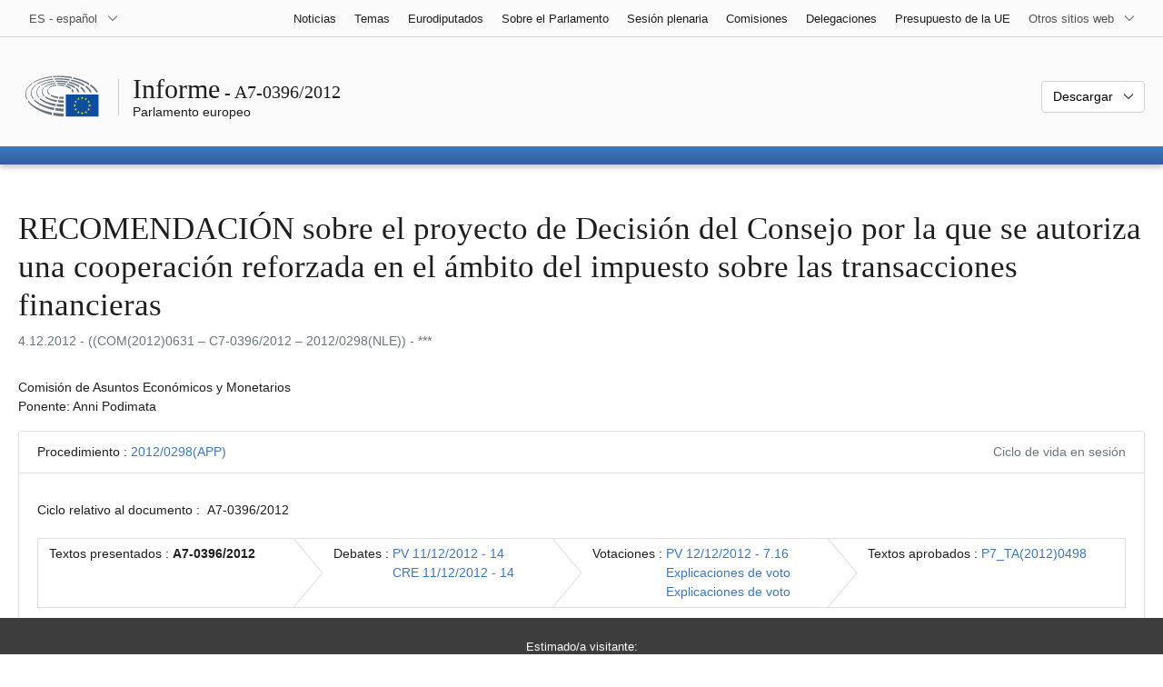

--- FILE ---
content_type: text/html; charset=UTF-8
request_url: https://www.europarl.europa.eu/doceo/document/A-7-2012-0396_ES.html
body_size: 1863
content:
<!DOCTYPE html>
<html lang="en">
<head>
    <meta charset="utf-8">
    <meta name="viewport" content="width=device-width, initial-scale=1">
    <title></title>
    <style>
        body {
            font-family: "Arial";
        }
    </style>
    <script type="text/javascript">
    window.awsWafCookieDomainList = [];
    window.gokuProps = {
"key":"AQIDAHjcYu/GjX+QlghicBgQ/7bFaQZ+m5FKCMDnO+vTbNg96AGe85MAbDryaCIv+G5hkV9fAAAAfjB8BgkqhkiG9w0BBwagbzBtAgEAMGgGCSqGSIb3DQEHATAeBglghkgBZQMEAS4wEQQMfqv/41xp8mxCyZaoAgEQgDtphphf91j3ohtIdrkcZhOjtKVdO6T7EOagds3zsYaLwQPIN8cNivfF/va6SSQpupzbviLhd9a0ZTvohw==",
          "iv":"D549MQHffQAAANzV",
          "context":"[base64]/WHZNpjdwrgN7S+/mg4AZa7B9YQGuTHiEmowWc5skbnPm1fR8B6Tb4yKZ6bV202OTv2yA/pmoB9BnhFeA+EkX+fdRrO61rCk1r7m9m6+4mtIoKRF6vwYH4ZtNYe54acTZJWjCrl7FEchPUGnwrgTG6dgZirmmJh5o"
};
    </script>
    <script src="https://e3c1b12827d4.5ce583ec.us-east-2.token.awswaf.com/e3c1b12827d4/d7f65e927fcd/f9998b2f6105/challenge.js"></script>
</head>
<body>
    <div id="challenge-container"></div>
    <script type="text/javascript">
        AwsWafIntegration.saveReferrer();
        AwsWafIntegration.checkForceRefresh().then((forceRefresh) => {
            if (forceRefresh) {
                AwsWafIntegration.forceRefreshToken().then(() => {
                    window.location.reload(true);
                });
            } else {
                AwsWafIntegration.getToken().then(() => {
                    window.location.reload(true);
                });
            }
        });
    </script>
    <noscript>
        <h1>JavaScript is disabled</h1>
        In order to continue, we need to verify that you're not a robot.
        This requires JavaScript. Enable JavaScript and then reload the page.
    </noscript>
</body>
</html>

--- FILE ---
content_type: text/html;charset=UTF-8
request_url: https://www.europarl.europa.eu/doceo/document/A-7-2012-0396_ES.html
body_size: 8537
content:
<!doctype html>
<html xmlns="http://www.w3.org/1999/xhtml" lang="es"><head><meta http-equiv="Content-Type" content="text/html; charset=UTF-8" /><meta name="title" content="RECOMENDACIÓN sobre el proyecto de Decisión del Consejo por la que se autoriza una cooperación reforzada en el ámbito del impuesto sobre las transacciones financieras | A7-0396/2012 | Parlamento europeo" /><meta http-equiv="Content-Language" content="es" /><meta name="language" content="es" /><meta name="robots" content="index, follow, noodp, noydir, notranslate" /><meta name="copyright" content="© Unión Europea, 2012 - Fuente: Parlamento Europeo" /><meta name="available" content="04-12-2012" /><meta property="og:title" content="RECOMENDACIÓN sobre el proyecto de Decisión del Consejo por la que se autoriza una cooperación reforzada en el ámbito del impuesto sobre las transacciones financieras | A7-0396/2012 | Parlamento europeo" /><meta property="og:image" content="https://www.europarl.europa.eu/website/common/img/icon/sharelogo_facebook.jpg" /><meta name="viewport" content="width=device-width, initial-scale=1, shrink-to-fit=no" /><meta name="description" content="RECOMENDACIÓN sobre el proyecto de Decisión del Consejo por la que se autoriza una cooperación reforzada en el ámbito del impuesto sobre las transacciones financieras ((COM(2012)0631 - C7-0396/2012 - 2012/0298(NLE)) Comisión de Asuntos Económicos y Monetarios Ponente: Anni Podimata" /><meta name="author" content="Anni PODIMATA" /><link rel="canonical" href="https://www.europarl.europa.eu/doceo/document/A-7-2012-0396_ES.html" /><link rel="icon" href="/commonFrontResources/evostrap/7.0.0/lib/dist/assets/img/favicon.ico" /><title>RECOMENDACIÓN sobre el proyecto de Decisión del Consejo por la que se autoriza una cooperación reforzada en el ámbito del impuesto sobre las transacciones financieras | A7-0396/2012 | Parlamento europeo</title><link href="/commonFrontResources/evostrap/7.0.0/lib/dist/css/evostrap.css" rel="stylesheet" /><link href="/commonFrontResources/evostrap-doceo/2.0.0/dist/css/doceo.css" rel="stylesheet" /><!--ATI analytics script--><script type="text/javascript" data-tracker-name="ATInternet" defer data-value="/website/webanalytics/ati-doceo.js" src="//www.europarl.europa.eu/website/privacy-policy/privacy-policy.js" ></script></head><body><header class="es_header"><nav class="es_wai-access" aria-label="Navigation accessible"><ul><li><a href="#website-body" class="es_smooth-scroll"><span class="btn btn-primary">Acceso a los contenidos de la página (pulse en "Entrada")</span></a></li><li><a href="#languageSelector" class="es_smooth-scroll"><span class="btn btn-primary">Acceso directo al listado de idiomas (pulsar «Enter»)</span></a></li></ul></nav><div class="es_header-top border-bottom mb-3 mb-xl-4 a-i"><div class="container-fluid"><div class="row no-gutters"><div class="col-auto"><div class="es_header-language-selector"><div class="es_dropdown"><button class="es_dropdown-btn" type="button" data-toggle="dropdown" id="languageSelector" aria-expanded="false" aria-controls="languageSelectorDropdownContent"><span class="es_dropdown-label">ES - español</span><span class="es_dropdown-icon"><svg aria-hidden="true" class="es_icon es_icon-arrow" data-show-expanded="false"><use href="#es_icon-arrow"></use></svg><svg aria-hidden="true" class="es_icon es_icon-arrow es_icon-flip-y text-primary" data-show-expanded="true"><use href="#es_icon-arrow"></use></svg></span></button><div class="dropdown-menu" id="languageSelectorDropdownContent"><div class="border border-light"><div><ul class="es_topbar-list list-unstyled">
            <li class="t-x-block"><a class="es_dropdown-item" href="/doceo/document/A-7-2012-0396_BG.html" lang="bg"><span class="t-item">BG - български</span></a></li>
            <li class="t-x-block" data-selected="true"><a class="es_dropdown-item" href="/doceo/document/A-7-2012-0396_ES.html" lang="es"><span class="t-item">ES - español</span></a></li>
            <li class="t-x-block"><a class="es_dropdown-item" href="/doceo/document/A-7-2012-0396_CS.html" lang="cs"><span class="t-item">CS - čeština</span></a></li>
            <li class="t-x-block"><a class="es_dropdown-item" href="/doceo/document/A-7-2012-0396_DA.html" lang="da"><span class="t-item">DA - dansk</span></a></li>
            <li class="t-x-block"><a class="es_dropdown-item" href="/doceo/document/A-7-2012-0396_DE.html" lang="de"><span class="t-item">DE - Deutsch</span></a></li>
            <li class="t-x-block"><a class="es_dropdown-item" href="/doceo/document/A-7-2012-0396_ET.html" lang="et"><span class="t-item">ET - eesti keel</span></a></li>
            <li class="t-x-block"><a class="es_dropdown-item" href="/doceo/document/A-7-2012-0396_EL.html" lang="el"><span class="t-item">EL - ελληνικά</span></a></li>
            <li class="t-x-block"><a class="es_dropdown-item" href="/doceo/document/A-7-2012-0396_EN.html" lang="en"><span class="t-item">EN - English</span></a></li>
            <li class="t-x-block"><a class="es_dropdown-item" href="/doceo/document/A-7-2012-0396_FR.html" lang="fr"><span class="t-item">FR - français</span></a></li>
            <li aria-hidden="true"><span class="text-muted">GA - Gaeilge</span></li>
            <li aria-hidden="true"><span class="text-muted">HR - hrvatski</span></li>
            <li class="t-x-block"><a class="es_dropdown-item" href="/doceo/document/A-7-2012-0396_IT.html" lang="it"><span class="t-item">IT - italiano</span></a></li>
            <li class="t-x-block"><a class="es_dropdown-item" href="/doceo/document/A-7-2012-0396_LV.html" lang="lv"><span class="t-item">LV - latviešu valoda</span></a></li>
            <li class="t-x-block"><a class="es_dropdown-item" href="/doceo/document/A-7-2012-0396_LT.html" lang="lt"><span class="t-item">LT - lietuvių kalba</span></a></li>
            <li class="t-x-block"><a class="es_dropdown-item" href="/doceo/document/A-7-2012-0396_HU.html" lang="hu"><span class="t-item">HU - magyar</span></a></li>
            <li class="t-x-block"><a class="es_dropdown-item" href="/doceo/document/A-7-2012-0396_MT.html" lang="mt"><span class="t-item">MT - Malti</span></a></li>
            <li class="t-x-block"><a class="es_dropdown-item" href="/doceo/document/A-7-2012-0396_NL.html" lang="nl"><span class="t-item">NL - Nederlands</span></a></li>
            <li class="t-x-block"><a class="es_dropdown-item" href="/doceo/document/A-7-2012-0396_PL.html" lang="pl"><span class="t-item">PL - polski</span></a></li>
            <li class="t-x-block"><a class="es_dropdown-item" href="/doceo/document/A-7-2012-0396_PT.html" lang="pt"><span class="t-item">PT - português</span></a></li>
            <li class="t-x-block"><a class="es_dropdown-item" href="/doceo/document/A-7-2012-0396_RO.html" lang="ro"><span class="t-item">RO - română</span></a></li>
            <li class="t-x-block"><a class="es_dropdown-item" href="/doceo/document/A-7-2012-0396_SK.html" lang="sk"><span class="t-item">SK - slovenčina</span></a></li>
            <li class="t-x-block"><a class="es_dropdown-item" href="/doceo/document/A-7-2012-0396_SL.html" lang="sl"><span class="t-item">SL - slovenščina</span></a></li>
            <li class="t-x-block"><a class="es_dropdown-item" href="/doceo/document/A-7-2012-0396_FI.html" lang="fi"><span class="t-item">FI - suomi</span></a></li>
            <li class="t-x-block"><a class="es_dropdown-item" href="/doceo/document/A-7-2012-0396_SV.html" lang="sv"><span class="t-item">SV - svenska</span></a></li>
        </ul></div></div></div></div></div></div><div class="col"><nav class="es_header-other-websites d-flex justify-content-end align-items-center" aria-label="Otros sitios web"><ul class="d-flex list-unstyled"><li class="d-none d-xl-block"><a class="d-xl-flex px-1 align-items-center t-y-block" href="/news/es"><span class="t-item">Noticias</span></a></li><li class="d-none d-xl-block"><a class="d-xl-flex px-1 align-items-center t-y-block" href="/topics/es"><span class="t-item">Temas</span></a></li><li class="d-none d-xl-block"><a class="d-xl-flex px-1 align-items-center t-y-block" href="/meps/es"><span class="t-item">Eurodiputados</span></a></li><li class="d-none d-xl-block"><a class="d-xl-flex px-1 align-items-center t-y-block" href="/about-parliament/es"><span class="t-item">Sobre el Parlamento</span></a></li><li class="d-none d-xl-block"><a class="d-xl-flex px-1 align-items-center t-y-block" href="/plenary/es"><span class="t-item">Sesión plenaria</span></a></li><li class="d-none d-xl-block"><a class="d-xl-flex px-1 align-items-center t-y-block" href="/committees/es"><span class="t-item">Comisiones</span></a></li><li class="d-none d-xl-block"><a class="d-xl-flex px-1 align-items-center t-y-block" href="/delegations/es"><span class="t-item">Delegaciones</span></a></li><li class="d-none d-xl-block"><a class="d-xl-flex px-1 align-items-center t-y-block" href="https://eubudget.europarl.europa.eu/es"><span class="t-item">Presupuesto de la UE</span></a></li><li class="es_dropdown"><button class="es_dropdown-btn d-xl-flex pl-1 align-items-center t-y-block flex-nowrap" type="button" data-toggle="dropdown" aria-expanded="false" aria-controls="otherWebsiteSubmenu" aria-label="Más sitios web"><span class="es_dropdown-label"><span class="d-none d-xl-inline">Otros sitios web</span><span class="d-xl-none">Ver otros sitios web</span></span><span class="es_dropdown-icon"><svg aria-hidden="true" class="es_icon es_icon-arrow" data-show-expanded="false"><use href="#es_icon-arrow"></use></svg><svg aria-hidden="true" class="es_icon es_icon-arrow es_icon-flip-y text-primary" data-show-expanded="true"><use href="#es_icon-arrow"></use></svg></span></button><div id="otherWebsiteSubmenu" class="dropdown-menu"><ul class="es_header-other-websites-submenu list-unstyled es_dropdown-menu"><li class="d-xl-none t-x-block"><a class="es_dropdown-item" href="/news/es"><span class="t-item">Noticias</span></a></li><li class="d-xl-none t-x-block"><a class="es_dropdown-item" href="/topics/es"><span class="t-item">Temas</span></a></li><li class="d-xl-none t-x-block"><a class="es_dropdown-item" href="/meps/es"><span class="t-item">Eurodiputados</span></a></li><li class="d-xl-none t-x-block"><a class="es_dropdown-item" href="/about-parliament/es"><span class="t-item">Sobre el Parlamento</span></a></li><li class="d-xl-none t-x-block"><a class="es_dropdown-item" href="/plenary/es"><span class="t-item">Sesión plenaria</span></a></li><li class="d-xl-none t-x-block"><a class="es_dropdown-item" href="/committees/es"><span class="t-item">Comisiones</span></a></li><li class="d-xl-none t-x-block"><a class="es_dropdown-item" href="/delegations/es"><span class="t-item">Delegaciones</span></a></li><li class="t-x-block"><a class="es_dropdown-item" href="https://multimedia.europarl.europa.eu/es"><span class="t-item">Multimedia Centre</span></a></li><li class="t-x-block"><a class="es_dropdown-item" href="/the-president/es/"><span class="t-item">Presidencia</span></a></li><li class="t-x-block"><a class="es_dropdown-item" href="/the-secretary-general/es"><span class="t-item">Secretaría General</span></a></li><li class="t-x-block"><a class="es_dropdown-item" href="https://elections.europa.eu/es"><span class="t-item">Elecciones</span></a></li><li class="t-x-block"><a class="es_dropdown-item" href="/thinktank/es"><span class="t-item">Think tank</span></a></li><li class="t-x-block"><a class="es_dropdown-item" href="https://www.epnewshub.eu/"><span class="t-item">EP Newshub</span></a></li><li class="t-x-block"><a class="es_dropdown-item" href="/atyourservice/es"><span class="t-item">A su servicio</span></a></li><li class="t-x-block"><a class="es_dropdown-item" href="/visiting/es"><span class="t-item">Visitas</span></a></li><li class="t-x-block"><a class="es_dropdown-item" href="https://oeil.secure.europarl.europa.eu/oeil/en"><span class="t-item">Observatorio Legislativo</span></a></li><li class="t-x-block"><a class="es_dropdown-item" href="/legislative-train"><span class="t-item">Legislative train</span></a></li><li class="t-x-block"><a class="es_dropdown-item" href="/contracts-and-grants/es/"><span class="t-item">Contratos y subvenciones</span></a></li><li class="t-x-block"><a class="es_dropdown-item" href="/RegistreWeb/home/welcome.htm?language=ES"><span class="t-item">Registro</span></a></li><li class="t-x-block"><a class="es_dropdown-item" href="https://data.europarl.europa.eu/es/home"><span class="t-item">Portal de datos abiertos</span></a></li><li class="t-x-block"><a class="es_dropdown-item" href="https://liaison-offices.europarl.europa.eu/es"><span class="t-item">Oficinas de enlace</span></a></li></ul></div></li></ul></nav></div></div></div></div><div class="es_header-middle mb-3"><div class="container-fluid"><div class="row"><div class="col-12 col-md"><div class="es_header-website-title a-i"><div class="es_header-website-title-main"><span class="d-none d-md-inline"><span class="text-break">Informe</span><span class="es_title-h3 text-nowrap"> - A7-0396/2012</span></span><span class="d-md-none"><span class="text-break">Informe</span><br /><span class="es_title-h3 text-nowrap">A7-0396/2012</span></span></div><div class="es_header-website-title-sub"><a class="t-x-block" href="/portal/es" title="Volver al portal Europarl"><span class="t-item">Parlamento europeo</span></a></div></div></div><div class="col-md-auto d-block d-sm-flex justify-content-md-end justify-content-center align-items-center doceo_header-download-container"><div class="es_dropdown mt-2 mt-md-0"><button class="es_dropdown-btn" type="button" data-toggle="dropdown" aria-expanded="false" id="documentDownloadDropdownButton" aria-controls="documentDownloadDropdownContent"><span class="es_dropdown-label">Descargar</span><span class="es_dropdown-icon"><svg aria-hidden="true" class="es_icon es_icon-arrow" data-show-expanded="false"><use href="#es_icon-arrow"></use></svg><svg aria-hidden="true" class="es_icon es_icon-arrow es_icon-flip-y" data-show-expanded="true"><use href="#es_icon-arrow"></use></svg></span></button><div class="dropdown-menu" id="documentDownloadDropdownContent" aria-labelledby="documentDownloadDropdownButton"><div class="es_links-list"><ul style="max-height:250px; overflow:auto; min-width:auto; overflow-x: hidden; padding-top:4px; padding-bottom:4px; padding-left:4px;padding-right:20px"><li><a class="es_dropdown-item" href="/doceo/document/A-7-2012-0396_ES.pdf"><svg aria-hidden="true" class="es_icon es_icon-pdf mr-1"><use href="#es_icon-pdf"></use></svg><span class="text-nowrap t-x">A-7-2012-0396_ES <span class="text-muted">(PDF - 139 KB)</span></span></a></li><li><a class="es_dropdown-item" href="/doceo/document/A-7-2012-0396_ES.doc"><svg aria-hidden="true" class="es_icon es_icon-doc mr-1"><use href="#es_icon-doc"></use></svg><span class="text-nowrap t-x">A-7-2012-0396_ES <span class="text-muted">(DOC - 74 KB)</span></span></a></li></ul></div></div></div></div></div></div></div>
<div class="es_header-bottom">
<div class="es_header-menu-container es_header-menu-container-small">
<div class="container-fluid">
<div class="es_header-menu">
<div class="es_header-menu-top row align-items-center">
<div class="col d-md-none d-flex align-items-center"><svg aria-hidden="true" class="es_icon es_icon-ep-logo-w es_header-menu-top-logo"><use href="#es_icon-ep-logo-w"></use></svg></div><span class="es_header-menu-top-title offset-3 col-6 text-center d-none d-md-block" aria-hidden="true"><span>Parlamento europeo</span></span><div class="es_header-menu-top-controls col-auto col-md-3 text-right"></div></div></div></div></div></div></header><main id="website-body"><div class="container"><div class="breadcrumb"></div></div><div class="container-fluid">
<div class="mb-3"><h1 class="es_title-h1 text-break">RECOMENDACIÓN sobre el proyecto de Decisión del Consejo por la que se autoriza una cooperación reforzada en el ámbito del impuesto sobre las transacciones financieras</h1><p class="text-muted m-lg-0">4.12.2012 - ((COM(2012)0631 – C7‑0396/2012 – 2012/0298(NLE)) - ***</p></div><p>Comisión de Asuntos Económicos y Monetarios<br />Ponente: Anni Podimata</p>
                <div class="doceo-ring card mb-3" lang="es"><div class="card-header bg-white"><div class="d-flex justify-content-between flex-wrap"><div>Procedimiento : <a href="https://oeil.secure.europarl.europa.eu/oeil/popups/ficheprocedure.do?lang=fr&amp;reference=2012/0298(APP)">2012/0298(APP)</a></div><div class="text-muted">Ciclo de vida en sesión</div></div></div><div class="card-body"><div class="d-block d-sm-flex mt-0 mb-2"><span class="mt-1">Ciclo relativo al documento :  </span><div class="mt-1">A7-0396/2012</div></div><div><div class="doceo-ring-steps bg-white"><div class="doceo-ring-steps-step bg-white active"><div class="doceo-ring-steps-step-content"><span class="doceo-ring-steps-step-label">Textos presentados :
			  </span><div class="doceo-ring-steps-step-details"><div>
                        <span class="font-weight-bold text-break">A7-0396/2012</span>
                    </div></div></div></div><div class="doceo-ring-steps-step bg-white active"><div class="doceo-ring-steps-step-content"><span class="doceo-ring-steps-step-label">Debates :
				</span><div class="doceo-ring-steps-step-details"><div>
                        <a href="/doceo/document/PV-7-2012-12-11-ITM-014_ES.html" class="text-break">PV 11/12/2012 - 14</a><br />
                        <a href="/doceo/document/CRE-7-2012-12-11-ITM-014_ES.html" class="text-break">CRE 11/12/2012 - 14</a>
                    </div></div></div></div><div class="doceo-ring-steps-step bg-white active"><div class="doceo-ring-steps-step-content"><span class="doceo-ring-steps-step-label">Votaciones :
				</span><div class="doceo-ring-steps-step-details"><div>
                        <a href="/doceo/document/PV-7-2012-12-12-ITM-007-16_ES.html" class="text-break">PV 12/12/2012 - 7.16</a><br />
                        <a href="/doceo/document/CRE-7-2012-12-12-ITM-008_ES.html?textTabled=A-7-2012-0396#3-311-000" class="text-break">Explicaciones de voto</a><br />
                        <a href="/doceo/document/CRE-7-2012-12-13-ITM-012_ES.html?textTabled=A-7-2012-0396#4-130-000" class="text-break">Explicaciones de voto</a>
                    </div></div></div></div><div class="doceo-ring-steps-step bg-white active"><div class="doceo-ring-steps-step-content"><span class="doceo-ring-steps-step-label">Textos aprobados :
				</span><div class="doceo-ring-steps-step-details"><div>
                        <a href="/doceo/document/TA-7-2012-0498_ES.html" class="text-break">P7_TA(2012)0498</a>
                    </div></div></div></div></div></div></div></div>
            <div class="es_links-list mb-3"><ul>
<li><a class="es_smooth-scroll" href="#_section1"><svg aria-hidden="true" class="es_icon es_icon-arrow es_icon-rotate-270 mr-1"><use href="#es_icon-arrow"></use></svg><span class="t-x"><span>PROYECTO DE RESOLUCIÓN LEGISLATIVA DEL PARLAMENTO EUROPEO</span></span></a></li>
<li><a class="es_smooth-scroll" href="#_section2"><svg aria-hidden="true" class="es_icon es_icon-arrow es_icon-rotate-270 mr-1"><use href="#es_icon-arrow"></use></svg><span class="t-x"><span>RESULTADO DE LA VOTACIÓN FINAL EN COMISIÓN</span></span></a></li></ul></div><div class="separator separator-dotted separator-2x my-3"></div><h2 id="_section1"><span>PROYECTO DE RESOLUCIÓN LEGISLATIVA DEL PARLAMENTO EUROPEO</span></h2><div>
<p style="margin-left:0pt; margin-right:0pt; "><span style="font-weight:bold; ">sobre el proyecto de Decisión del Consejo por la que se autoriza una cooperación reforzada en el ámbito del impuesto sobre las transacciones financieras</span></p>

<p style="margin-left:0pt; margin-right:0pt; "><span style="font-weight:bold; ">((<a href="https://eur-lex.europa.eu/smartapi/cgi/sga_doc?smartapi!celexplus!prod!DocNumber&amp;lg=ES&amp;type_doc=COMfinal&amp;an_doc=2012&amp;nu_doc=0631">COM(2012)0631</a> – C7‑0396/2012 – <a href="https://oeil.secure.europarl.europa.eu/oeil/popups/ficheprocedure.do?lang=fr&amp;reference=2012/0298(NLE)">2012/0298(NLE)</a>)</span></p>

<p style="margin-left:0pt; margin-right:0pt; "><span style="font-weight:bold; ">(Aprobación)</span></p>

<p style="margin-left:0pt; margin-right:0pt; "><span style="font-style:italic; ">El Parlamento Europeo</span>,</p>

<p style="margin-left:17.85pt; margin-right:0pt; text-indent:-17.85pt; ">–   Vista la propuesta de Decisión del Consejo por la que se autoriza una cooperación reforzada en el ámbito del impuesto sobre las transacciones financieras (<a href="https://eur-lex.europa.eu/smartapi/cgi/sga_doc?smartapi!celexplus!prod!DocNumber&amp;lg=ES&amp;type_doc=COMfinal&amp;an_doc=2012&amp;nu_doc=0631">COM(2012)0631</a>),</p>

<p style="margin-left:17.85pt; margin-right:0pt; text-indent:-17.85pt; ">–   Vista la solicitud de aprobación presentada por el Consejo de conformidad con el artículo 329, apartado 1, del Tratado de Funcionamiento de la Unión Europea (C7-0396/2012),</p>

<p style="margin-left:17.85pt; margin-right:0pt; text-indent:-17.85pt; ">–   Vistos el artículo 74, letra g), y el artículo 81, apartado 1, de su Reglamento,</p>

<p style="margin-left:17.85pt; margin-right:0pt; text-indent:-17.85pt; ">–   Vista la recomendación de la Comisión de Asuntos Económicos y Monetarios (A7-0396/2012),</p>

<p style="margin-left:17.85pt; margin-right:0pt; text-indent:-17.85pt; ">A. Considerando que, el 28 de septiembre de 2011, la Comisión adoptó una propuesta de Directiva del Consejo relativa a un sistema común del impuesto sobre las transacciones financieras (en lo sucesivo «ITF») y por la que se modifica la Directiva 2008/7/CE<a class="es_smooth-scroll" id="_part1_ref1" href="#_part1_def1" aria-label="Ir a la nota a pie de página 1.1">[1]</a>;</p>

<p style="margin-left:17.85pt; margin-right:0pt; text-indent:-17.85pt; ">B.  Considerando que la propuesta se basaba en el artículo 113 del Tratado de Funcionamiento de la Unión Europea (TFUE), que establece la consulta al Parlamento y la adopción por unanimidad en el Consejo;</p>

<p style="margin-left:17.85pt; margin-right:0pt; text-indent:-17.85pt; ">C. Considerando que, en su Posición de 23 de mayo de 2012 sobre esta propuesta, el Parlamento, pronunciándose de acuerdo con el procedimiento de consulta, aprobó la propuesta de la Comisión en su versión modificada;</p>

<p style="margin-left:17.85pt; margin-right:0pt; text-indent:-17.85pt; ">D. Considerando que pronto resultó evidente que algunos Estados miembros tenían problemas específicos que les impedían aceptar la Directiva propuesta;</p>

<p style="margin-left:17.85pt; margin-right:0pt; text-indent:-17.85pt; ">E.  Considerando que varios Estados miembros manifestaron su disposición a considerar la posibilidad de establecer un sistema común de ITF en el marco de la cooperación reforzada;</p>

<p style="margin-left:17.85pt; margin-right:0pt; text-indent:-17.85pt; ">F.  Considerando que más de nueve Estados miembros han expresado su intención de establecer entre ellos una cooperación reforzada en el ámbito de la creación de un sistema común de ITF, para lo que dirigieron una solicitud a la Comisión de conformidad con el artículo 329, apartado 1, del TFUE; que la Comisión presentó ulteriormente una propuesta de Decisión del Consejo autorizando la cooperación reforzada;</p>

<p style="margin-left:17.85pt; margin-right:0pt; text-indent:-17.85pt; ">G. Considerando que el Parlamento ha verificado la observancia del artículo 20 del Tratado de la Unión Europea (TUE);</p>

<p style="margin-left:17.85pt; margin-right:0pt; text-indent:-17.85pt; ">H. Considerando que el Parlamento, en su Posición de 23 de mayo de 2012, señaló que el ITF alcanzaría realmente sus objetivos si se introdujera a escala mundial, y destacó la importancia de que la Unión dirigiese los esfuerzos para alcanzar un acuerdo sobre el ITF a escala mundial dando el ejemplo de la introducción del ITF; que la cooperación reforzada también servirá probablemente de ejemplo positivo para la introducción de un ITF a escala mundial;</p>

<p style="margin-left:17.85pt; margin-right:0pt; text-indent:-17.85pt; ">I.   Considerando que el Parlamento, en su Posición de 23 de mayo de 2012, señaló que el modelo de ITF propuesto por la Comisión podría ser adecuado como base para la aplicación en un grupo de Estados miembros, en caso de que decidieran avanzar más rápidamente a través de la cooperación reforzada,</p>

<p style="margin-left:17.85pt; margin-right:0pt; text-indent:-17.85pt; ">J.   Considerando que la Comisión ha de complementar la evaluación de impacto inicial sobre la introducción del ITF examinando en mayor medida el impacto del ITF, en un contexto de cooperación reforzada, en el conjunto del mercado interior, incluidos los efectos para Estados miembros participantes y no participantes, y que ha de considerar los resultados del examen al elaborar su proyecto de propuesta revisada;</p>

<p style="margin-left:17.85pt; margin-right:0pt; text-indent:-17.85pt; ">K. Considerando que, de conformidad con el artículo 20 del TUE, un mínimo de nueve Estados miembros pueden instaurar entre sí una cooperación reforzada en el marco de las competencias no exclusivas de la Unión, pudiendo hacer uso de las instituciones de esta y ejercer dichas competencias aplicando las disposiciones de los Tratados de manera jurídicamente coherente;</p>

<p style="margin-left:17.85pt; margin-right:0pt; text-indent:-17.85pt; ">L.  Considerando que puede considerarse que tal cooperación reforzada en relación con el ITF impulsa los objetivos de la Unión, protege sus intereses y refuerza su proceso de integración en el sentido del artículo 20 del TUE; </p>

<p style="margin-left:17.85pt; margin-right:0pt; text-indent:-17.85pt; ">M. Considerando que también se cumplen los requisitos establecidos en los artículos 326 a 334 del TFUE; </p>

<p style="margin-left:17.85pt; margin-right:0pt; text-indent:-17.85pt; ">N. Considerando que la cooperación reforzada respeta los derechos, las competencias y obligaciones de los Estados miembros no participantes, en la medida en que la posibilidad de recaudar un ITF armonizado en el territorio de los Estados miembros participantes no afecta a la capacidad de los Estados miembros no participantes de mantener o introducir un impuesto similar a escala nacional ni a las condiciones de recaudación de dichos impuestos en sus territorios;</p>

<p style="margin-left:17.85pt; margin-right:0pt; text-indent:-17.85pt; ">O. Considerando que el artículo 328, apartado 1, del TFUE dispone que las cooperaciones reforzadas estarán abiertas en cualquier momento a todos los Estados miembros que deseen participar; que la Comisión y los Estados miembros que participen en la cooperación reforzada deben promover y fomentar, desde el principio y de manera permanente, la participación del mayor número posible de Estados miembros;</p>

<p style="margin-left:17.85pt; margin-right:0pt; text-indent:-17.85pt; ">P.  Considerando que debe cumplirse la actual legislación de la Unión, en particular la Directiva del Consejo 2008/7/CE;</p>

<p style="margin-left:17.85pt; margin-right:0pt; text-indent:-17.85pt; ">Q. Considerando que la aprobación del Parlamento en relación con la propuesta de la Comisión se refiere a la cooperación reforzada y no prejuzga qué Estados miembros participarán;</p>

<p style="margin-left:17.85pt; margin-right:0pt; text-indent:-17.85pt; ">R.  Considerando que el artículo 333, apartado 2, del TFUE permite a aquellos Estados miembros que participen en una cooperación reforzada adoptar una decisión que establezca que se pronunciarán con arreglo al procedimiento legislativo ordinario, en lugar del procedimiento legislativo especial previsto en el artículo 113 del TFUE, que prevé la mera consulta al Parlamento;</p>

<p style="margin-left:17.85pt; margin-right:0pt; text-indent:-17.85pt; ">S.  Considerando que la Comisión debe supervisar de cerca la aplicación del ITF en lo que respecta a los artículos 326 y 327 del TFUE e informar regularmente al Parlamento y al Consejo;</p>

<p style="margin-left:17.85pt; margin-right:0pt; text-indent:-17.85pt; ">1.  Concede su aprobación al proyecto de Decisión del Consejo, sin perjuicio de los Estados miembros que participen;</p>

<p style="margin-left:17.85pt; margin-right:0pt; text-indent:-17.85pt; ">2.  Pide al Consejo que adopte una decisión de conformidad con el artículo 333, apartado 2, del TFUE, que establezca que, en relación con la propuesta de Decisión del Consejo por la que se establece una cooperación reforzada en el ámbito del ITF de conformidad con el artículo 113 del TFUE, se pronunciará con arreglo al procedimiento legislativo ordinario;</p>

<p style="margin-left:17.85pt; margin-right:0pt; text-indent:-17.85pt; ">3.  Encarga a su Presidente que transmita la Posición del Parlamento al Consejo y a la Comisión.</p>

<div class="separator separator-dotted my-3"></div><ul class="list-unstyled mb-3"><li class="text-break"><a href="#_part1_ref1" id="_part1_def1" class="es_smooth-scroll mr-1" aria-label="Volver a la referencia de la nota a pie de página 1.1">[1]</a>     Directiva 2008/7/CE del Consejo, de 12 de febrero de 2008, relativa a los impuestos indirectos que gravan la concentración de capitales (DO L 46 de 21.2.2008, p. 11). </li></ul>
</div><div class="separator separator-dotted separator-2x my-3"></div><h2 id="_section2"><span>RESULTADO DE LA VOTACIÓN FINAL EN COMISIÓN</span></h2><div>
<div class="table-responsive"><table class="table table-borderless" style="border-collapse:collapse; width:481.85pt; ">
<tr>
<td rowspan="1" colspan="1" style="border-bottom:solid #000000 1pt; border-left:solid #000000 1pt; border-right:solid #000000 1pt; border-top:solid #000000 1pt; padding:3.95pt 3.95pt 3.95pt 3.95pt; vertical-align:top; width:38.24%; ">
<p><span style="font-weight:bold; ">Fecha de aprobación</span></p>
</td>
<td rowspan="1" colspan="1" style="border-bottom:solid #000000 1pt; border-left:none #000000 0pt; border-right:none #000000 0pt; border-top:solid #000000 1pt; padding:3.95pt 3.95pt 3.95pt 3.95pt; vertical-align:top; width:15.88%; ">
<p>29.11.2012</p>
</td>
<td rowspan="1" colspan="1" style="border-bottom:solid #000000 1pt; border-left:none #000000 0pt; border-right:none #000000 0pt; border-top:solid #000000 1pt; padding:3.95pt 3.95pt 3.95pt 3.95pt; vertical-align:top; width:15.3%; ">
<p> </p>
</td>
<td rowspan="1" colspan="1" style="border-bottom:solid #000000 1pt; border-left:none #000000 0pt; border-right:none #000000 0pt; border-top:solid #000000 1pt; padding:3.95pt 3.95pt 3.95pt 3.95pt; vertical-align:top; width:15.3%; ">
<p> </p>
</td>
<td rowspan="1" colspan="1" style="border-bottom:solid #000000 1pt; border-left:none #000000 0pt; border-right:solid #000000 1pt; border-top:solid #000000 1pt; padding:3.95pt 3.95pt 3.95pt 3.95pt; vertical-align:top; width:15.3%; ">
<p> </p>
</td>
<td rowspan="1" colspan="1"></td></tr>

<tr>
<td rowspan="1" colspan="1" style="border-bottom:solid #000000 1pt; border-left:solid #000000 1pt; border-right:solid #000000 1pt; border-top:solid #000000 1pt; padding:3.95pt 3.95pt 3.95pt 3.95pt; vertical-align:top; width:38.24%; ">
<p><span style="font-weight:bold; ">Resultado de la votación final</span></p>
</td>
<td rowspan="1" colspan="1" style="border-bottom:solid #000000 1pt; border-left:none #000000 0pt; border-right:none #000000 0pt; border-top:solid #000000 1pt; padding:3.95pt 3.95pt 3.95pt 3.95pt; vertical-align:top; width:15.88%; ">
<p>+:</p>

<p>–:</p>

<p>0:</p>
</td>
<td rowspan="1" colspan="3" style="border-bottom:solid #000000 1pt; border-left:none #000000 0pt; border-right:solid #000000 1pt; border-top:solid #000000 1pt; padding:3.95pt 3.95pt 3.95pt 3.95pt; vertical-align:top; width:45.89%; ">
<p>32</p>

<p>6</p>

<p>1</p>
</td>
<td rowspan="1" colspan="1"></td></tr>

<tr>
<td rowspan="1" colspan="1" style="border-bottom:solid #000000 1pt; border-left:solid #000000 1pt; border-right:solid #000000 1pt; border-top:solid #000000 1pt; padding:3.95pt 3.95pt 3.95pt 3.95pt; vertical-align:top; width:38.24%; ">
<p><span style="font-weight:bold; ">Miembros presentes en la votación final</span></p>
</td>
<td rowspan="1" colspan="4" style="border-bottom:solid #000000 1pt; border-left:none #000000 0pt; border-right:solid #000000 1pt; border-top:solid #000000 1pt; padding:3.95pt 3.95pt 3.95pt 3.95pt; vertical-align:top; width:61.76%; ">
<p>Burkhard Balz, Jean-Paul Besset, Sharon Bowles, Udo Bullmann, Leonardo Domenici, Diogo Feio, Markus Ferber, Elisa Ferreira, Jean-Paul Gauzès, Sven Giegold, Sylvie Goulard, Liem Hoang Ngoc, Jürgen Klute, Philippe Lamberts, Werner Langen, Arlene McCarthy, Ivari Padar, Alfredo Pallone, Anni Podimata, Antolín Sánchez Presedo, Peter Simon, Theodor Dumitru Stolojan, Kay Swinburne, Sampo Terho, Marianne Thyssen, Ramon Tremosa i Balcells, Corien Wortmann-Kool, Pablo Zalba Bidegain</p>
</td>
<td rowspan="1" colspan="1"></td></tr>

<tr>
<td rowspan="1" colspan="1" style="border-bottom:solid #000000 1pt; border-left:solid #000000 1pt; border-right:solid #000000 1pt; border-top:none #000000 0pt; padding:3.95pt 3.95pt 3.95pt 3.95pt; vertical-align:top; width:38.24%; ">
<p><span style="font-weight:bold; ">Suplente(s) presente(s) en la votación final</span></p>
</td>
<td rowspan="1" colspan="4" style="border-bottom:solid #000000 1pt; border-left:none #000000 0pt; border-right:solid #000000 1pt; border-top:none #000000 0pt; padding:3.95pt 3.95pt 3.95pt 3.95pt; vertical-align:top; width:61.76%; ">
<p>Marta Andreasen, Lajos Bokros, Vicky Ford, Ashley Fox, Roberto Gualtieri, Sophia in ‘t Veld, Mojca Kleva Kekuš, Thomas Mann, Gianni Pittella, Nils Torvalds, Emilie Turunen</p>
</td>
<td rowspan="1" colspan="1"></td></tr>

<tr>
<td rowspan="1" colspan="1" style="border-bottom:solid #000000 1pt; border-left:solid #000000 1pt; border-right:solid #000000 1pt; border-top:none #000000 0pt; padding:3.95pt 3.95pt 3.95pt 3.95pt; vertical-align:top; width:38.24%; ">
<p><span style="font-weight:bold; ">Suplente(s) (art. 187, apdo.</span><span style="font-weight:bold; "> </span><span style="font-weight:bold; ">2)</span><span style="font-weight:bold; "> </span><span style="font-weight:bold; ">presente(s) en la votación final</span></p>
</td>
<td rowspan="1" colspan="4" style="border-bottom:solid #000000 1pt; border-left:none #000000 0pt; border-right:solid #000000 1pt; border-top:none #000000 0pt; padding:3.95pt 3.95pt 3.95pt 3.95pt; vertical-align:top; width:61.76%; ">
<p>Jan Kozłowski, Edvard Kožušník</p>
</td>
<td rowspan="1" colspan="1"></td></tr>

<tr>
<td rowspan="1" colspan="1" style="border:none; margin:0; padding:0; width:38.24%; "></td>
<td rowspan="1" colspan="1" style="border:none; margin:0; padding:0; width:15.88%; "></td>
<td rowspan="1" colspan="1" style="border:none; margin:0; padding:0; width:15.3%; "></td>
<td rowspan="1" colspan="1" style="border:none; margin:0; padding:0; width:15.3%; "></td>
<td rowspan="1" colspan="1" style="border:none; margin:0; padding:0; width:15.3%; "></td>
<td rowspan="1" colspan="1"></td></tr>
</table></div></div></div><div class="container-fluid"><div class="separator separator-dotted my-2"></div><div class="d-block d-sm-flex justify-content-between small mb-3"><span class="text-muted"></span><div><span><a href="/legal-notice/es">Aviso jurídico</a> - <a href="/privacy-policy/es">Política de privacidad</a></span></div></div></div></main><script id="evostrap" type="module" src="/commonFrontResources/evostrap/7.0.0/lib/dist/js/evostrap.js"></script><script src="/commonFrontResources/evostrap-doceo/2.0.0/dist/js/doceo.js"></script></body></html>